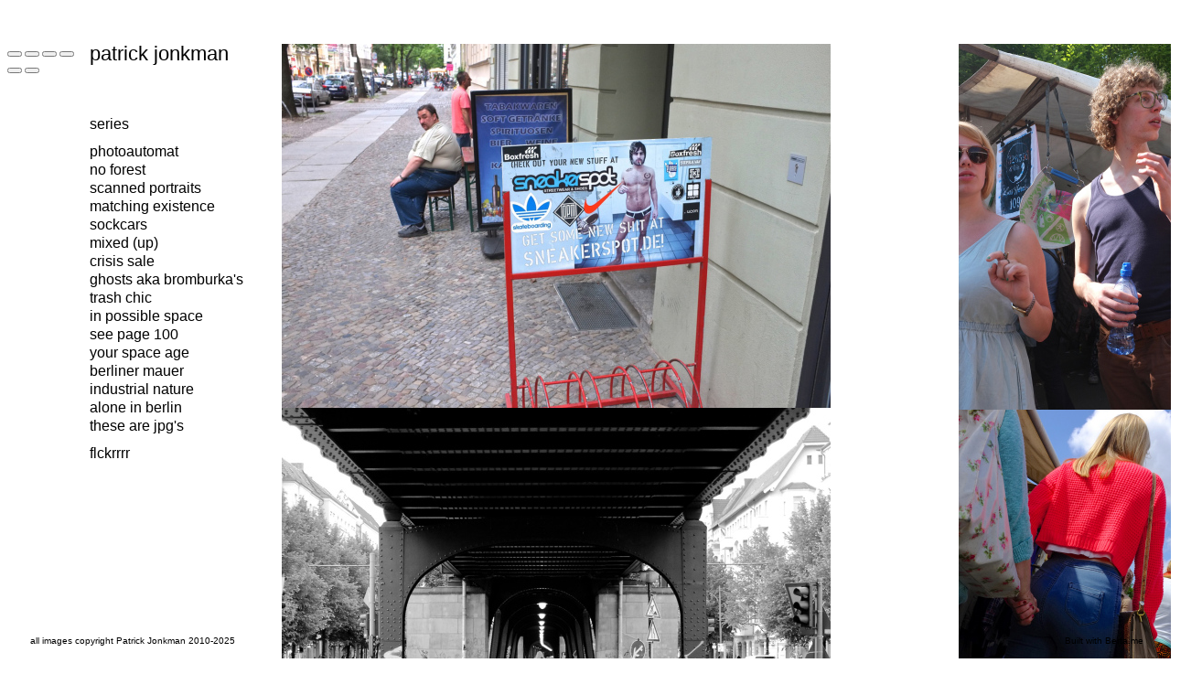

--- FILE ---
content_type: text/html; charset=UTF-8
request_url: https://www.patrickjonkman.nl/alone-in-berlin/
body_size: 5554
content:
<!DOCTYPE html>
<html id="html">
  <head>
  <meta charset="UTF-8">
      <meta name="viewport" content="width=device-width, initial-scale=1.0">
    <meta name="keywords" content="photography fotografie  patrick jonkman">
  <meta name="description" content="portfolio photography patrick jonkman">
  <meta name="author" content="patrick jonkman">
  <meta property="og:site_name" content="patrick jonkman">
  <meta property="og:title" content="patrickjonkman / alone in berlin">
  <meta property="og:description" content="portfolio photography patrick jonkman">
  <meta property="og:url" content="https://www.patrickjonkman.nl/alone-in-berlin/">
    
  <title>patrickjonkman / alone in berlin</title>
  <script type="application/ld+json">
    {
      "@context" : "https://schema.org",
      "@type" : "WebSite",
      "name" : "patrick jonkman",
      "url" : "https://www.patrickjonkman.nl"
    }
  </script>
      <link rel="icon" type="image/x-icon" href="https://www.patrickjonkman.nl/storage/media/favicon.ico">
          <link rel="stylesheet" href="/engine/css/frontend.min.css?v2.7.1">
      <link rel="stylesheet" href="/_templates/messy-0.4.2/style.css?v2.7.1">
      <link rel="stylesheet" href="/_templates/messy-0.4.2/style.css.php?1768700309&amp;v2.7.1">
        <style>
      @media (max-width: 767px) {
                    #pageEntries .xEntry {
                        padding: 0 10px 20px 10px;
                        
                    }
                }
    </style>
          
  <script>
    var bertaGlobalOptions = {"templateName":"messy-0.4.2","environment":"site","backToTopEnabled":"no","slideshowAutoRewind":"yes","sectionType":"default","gridStep":10,"galleryFullScreenBackground":"black","galleryFullScreenImageNumbers":"yes","paths":{"engineRoot":"\/engine\/","engineABSRoot":"\/engine\/","siteABSMainRoot":"\/","siteABSRoot":"\/","template":"\/_templates\/messy-0.4.2\/","site":""},"i18n":{"create new entry here":"create new entry here","create new entry":"create new entry"}};
  </script>
      <script src="/engine/js/frontend.min.js?v2.7.1"></script>
      <script src="/_templates/messy-0.4.2/mess.js?v2.7.1"></script>
      <script src="/_templates/messy-0.4.2/mooMasonry.js?v2.7.1"></script>
  </head>

  <body class="xContent-alone-in-berlin xSectionType-default bt-auto-responsive" id="body">
    
          
                    <div id="allContainer">
              <div id="contentContainer">
          
          <div id="sitesMenu">
            
          </div>
                    <div id="siteHeader">
            <h1 style="left:90px;top:40px;">
            <a href="/">patrick jonkman</a>
      </h1>

          </div>
          <div id="sectionsMenu">
            <nav class="bt-sections-menu">
	<a href="#" id="menuToggle">
		<span></span>
	</a>
	<ul>
					<li class="xSection-series mess xEditableDragXY xProperty-positionXY" style="left: 90px;top: 120px">
				<a href="/series">series</a>
							</li>
					<li class="xSection-scanned-portraits mess xEditableDragXY xProperty-positionXY" style="left: 90px;top: 190px">
				<a href="/scanned-portraits">scanned portraits</a>
							</li>
					<li class="xSection-matching-existence mess xEditableDragXY xProperty-positionXY" style="left: 90px;top: 210px">
				<a href="/matching-existence">matching existence</a>
							</li>
					<li class="xSection-sockcars mess xEditableDragXY xProperty-positionXY" style="left: 90px;top: 230px">
				<a href="/sockcars">sockcars</a>
							</li>
					<li class="xSection-mixed-up mess xEditableDragXY xProperty-positionXY" style="left: 90px;top: 250px">
				<a href="/mixed-up">mixed (up)</a>
							</li>
					<li class="xSection-crisis-sale mess xEditableDragXY xProperty-positionXY" style="left: 90px;top: 270px">
				<a href="/crisis-sale">crisis sale</a>
							</li>
					<li class="xSection-ghosts-aka-bromburka-s mess xEditableDragXY xProperty-positionXY" style="left: 90px;top: 290px">
				<a href="/ghosts-aka-bromburka-s">ghosts aka bromburka&#039;s</a>
							</li>
					<li class="xSection-trash-chic mess xEditableDragXY xProperty-positionXY" style="left: 90px;top: 310px">
				<a href="/trash-chic">trash chic</a>
							</li>
					<li class="xSection-in-possible-space mess xEditableDragXY xProperty-positionXY" style="left: 90px;top: 330px">
				<a href="/in-possible-space">in possible space</a>
							</li>
					<li class="xSection-see-page-100 mess xEditableDragXY xProperty-positionXY" style="left: 90px;top: 350px">
				<a href="/see-page-100">see page 100</a>
							</li>
					<li class="xSection-your-space-age mess xEditableDragXY xProperty-positionXY" style="left: 90px;top: 370px">
				<a href="/your-space-age">your space age</a>
							</li>
					<li class="xSection-berliner-mauer mess xEditableDragXY xProperty-positionXY" style="left: 90px;top: 390px">
				<a href="/berliner-mauer">berliner mauer</a>
							</li>
					<li class="xSection-industrial-nature mess xEditableDragXY xProperty-positionXY" style="left: 90px;top: 410px">
				<a href="/industrial-nature">industrial nature</a>
							</li>
					<li class="selected xSection-alone-in-berlin mess xEditableDragXY xProperty-positionXY" style="left: 90px;top: 430px">
				<a href="/alone-in-berlin">alone in berlin</a>
							</li>
					<li class="xSection-these-are-jpg-s mess xEditableDragXY xProperty-positionXY" style="left: 90px;top: 450px">
				<a href="/these-are-jpg-s">these are jpg&#039;s</a>
							</li>
					<li class="xSection-flckrrrr mess xEditableDragXY xProperty-positionXY" style="left: 90px;top: 480px">
				<a href="https://www.flickr.com/photos/easyskywalker/albums/72157629716675585" target="_blank">flckrrrr</a>
							</li>
					<li class="xSection-no-forest mess xEditableDragXY xProperty-positionXY" style="left: 90px;top: 170px">
				<a href="/no-forest">no forest</a>
							</li>
					<li class="xSection-photoautomat mess xEditableDragXY xProperty-positionXY" style="left: 90px;top: 150px">
				<a href="/photoautomat">photoautomat</a>
							</li>
			</ul>

	</nav>

          </div>
                      <div id="pageEntries" class="xEntriesList clearfix xSection-alone-in-berlin xNoEntryOrdering">
              <div id="entry-1" class="entry xEntry clearfix xEntryId-1 xSection-alone-in-berlin xShopMessyEntry mess xEditableDragXY xProperty-positionXY" style="left: 300px;top: 40px">
    <div class="xGalleryContainer xGalleryHasImages xGalleryType-slideshow xSlideNumbersVisible-no" data-fullscreen="1" data-autoplay="5" data-loop="1">
      <div class="xGallery" style="width: 600px" >
      <div class="swiper-container">
        <div class="swiper-wrapper">
                      <div class="swiper-slide">
                              <div class="xGalleryItem xGalleryItemType-image xImgIndex-1" style="width: 600px; height: 398px">
                  <img src="/storage/media/alone-in-berlin1/_600x398_cd93fc_b27a78630075c6ee5b710c8195056302.jpg" width="600" height="398" srcset="/storage/media/alone-in-berlin1/_600x398_cd93fc_b27a78630075c6ee5b710c8195056302.jpg 1x, /storage/media/alone-in-berlin1/_1199x796_cd93fc_b27a78630075c6ee5b710c8195056302.jpg 2x" alt="">
                  <div class="xGalleryImageCaption"></div>
                </div>
                          </div>
                      <div class="swiper-slide">
                              <div class="xGalleryItem xGalleryItemType-image xImgIndex-1" style="width: 600px; height: 398px">
                  <img src="/storage/media/alone-in-berlin1/_600x398_cd93fc_1c8c15b63d5e9fa2b34400da6f215fbc.jpg" width="600" height="398" srcset="/storage/media/alone-in-berlin1/_600x398_cd93fc_1c8c15b63d5e9fa2b34400da6f215fbc.jpg 1x, /storage/media/alone-in-berlin1/_1199x796_cd93fc_1c8c15b63d5e9fa2b34400da6f215fbc.jpg 2x" alt="">
                  <div class="xGalleryImageCaption"></div>
                </div>
                          </div>
                      <div class="swiper-slide">
                              <div class="xGalleryItem xGalleryItemType-image xImgIndex-1" style="width: 600px; height: 398px">
                  <img src="/storage/media/alone-in-berlin1/_600x398_cd93fc_3fa3749c9c647fd294812045a8ae4a89.jpg" width="600" height="398" srcset="/storage/media/alone-in-berlin1/_600x398_cd93fc_3fa3749c9c647fd294812045a8ae4a89.jpg 1x, /storage/media/alone-in-berlin1/_1199x796_cd93fc_3fa3749c9c647fd294812045a8ae4a89.jpg 2x" alt="">
                  <div class="xGalleryImageCaption"></div>
                </div>
                          </div>
                      <div class="swiper-slide">
                              <div class="xGalleryItem xGalleryItemType-image xImgIndex-1" style="width: 600px; height: 398px">
                  <img src="/storage/media/alone-in-berlin1/_600x398_cd93fc_8d04cdaf38f082b47642a1313879efef.jpg" width="600" height="398" srcset="/storage/media/alone-in-berlin1/_600x398_cd93fc_8d04cdaf38f082b47642a1313879efef.jpg 1x, /storage/media/alone-in-berlin1/_1199x796_cd93fc_8d04cdaf38f082b47642a1313879efef.jpg 2x" alt="">
                  <div class="xGalleryImageCaption"></div>
                </div>
                          </div>
                      <div class="swiper-slide">
                              <div class="xGalleryItem xGalleryItemType-image xImgIndex-1" style="width: 600px; height: 398px">
                  <img src="/storage/media/alone-in-berlin1/_600x398_cd93fc_9c615a19c3695da97c30afb949d19f5f.jpg" width="600" height="398" srcset="/storage/media/alone-in-berlin1/_600x398_cd93fc_9c615a19c3695da97c30afb949d19f5f.jpg 1x, /storage/media/alone-in-berlin1/_1199x796_cd93fc_9c615a19c3695da97c30afb949d19f5f.jpg 2x" alt="">
                  <div class="xGalleryImageCaption"></div>
                </div>
                          </div>
                      <div class="swiper-slide">
                              <div class="xGalleryItem xGalleryItemType-image xImgIndex-1" style="width: 600px; height: 398px">
                  <img src="/storage/media/alone-in-berlin1/_600x398_cd93fc_56a6a35696ef574592a155169a899463.jpg" width="600" height="398" srcset="/storage/media/alone-in-berlin1/_600x398_cd93fc_56a6a35696ef574592a155169a899463.jpg 1x, /storage/media/alone-in-berlin1/_1199x796_cd93fc_56a6a35696ef574592a155169a899463.jpg 2x" alt="">
                  <div class="xGalleryImageCaption"></div>
                </div>
                          </div>
                      <div class="swiper-slide">
                              <div class="xGalleryItem xGalleryItemType-image xImgIndex-1" style="width: 600px; height: 398px">
                  <img src="/storage/media/alone-in-berlin1/_600x398_cd93fc_495a4659b065a467740349d2b1234c7e.jpg" width="600" height="398" srcset="/storage/media/alone-in-berlin1/_600x398_cd93fc_495a4659b065a467740349d2b1234c7e.jpg 1x, /storage/media/alone-in-berlin1/_1199x796_cd93fc_495a4659b065a467740349d2b1234c7e.jpg 2x" alt="">
                  <div class="xGalleryImageCaption"></div>
                </div>
                          </div>
                      <div class="swiper-slide">
                              <div class="xGalleryItem xGalleryItemType-image xImgIndex-1" style="width: 600px; height: 398px">
                  <img src="/storage/media/alone-in-berlin1/_600x398_cd93fc_0794cc905ba0196b2eba80961ad7623d.jpg" width="600" height="398" srcset="/storage/media/alone-in-berlin1/_600x398_cd93fc_0794cc905ba0196b2eba80961ad7623d.jpg 1x, /storage/media/alone-in-berlin1/_1199x796_cd93fc_0794cc905ba0196b2eba80961ad7623d.jpg 2x" alt="">
                  <div class="xGalleryImageCaption"></div>
                </div>
                          </div>
                      <div class="swiper-slide">
                              <div class="xGalleryItem xGalleryItemType-image xImgIndex-1" style="width: 600px; height: 398px">
                  <img src="/storage/media/alone-in-berlin1/_600x398_cd93fc_03256e76de7dcbeb4eeea1bfb3583633.jpg" width="600" height="398" srcset="/storage/media/alone-in-berlin1/_600x398_cd93fc_03256e76de7dcbeb4eeea1bfb3583633.jpg 1x, /storage/media/alone-in-berlin1/_1199x796_cd93fc_03256e76de7dcbeb4eeea1bfb3583633.jpg 2x" alt="">
                  <div class="xGalleryImageCaption"></div>
                </div>
                          </div>
                      <div class="swiper-slide">
                              <div class="xGalleryItem xGalleryItemType-image xImgIndex-1" style="width: 600px; height: 398px">
                  <img src="/storage/media/alone-in-berlin1/_600x398_cd93fc_4488aa21e2ab69e5a0296a64aef41306.jpg" width="600" height="398" srcset="/storage/media/alone-in-berlin1/_600x398_cd93fc_4488aa21e2ab69e5a0296a64aef41306.jpg 1x, /storage/media/alone-in-berlin1/_1199x796_cd93fc_4488aa21e2ab69e5a0296a64aef41306.jpg 2x" alt="">
                  <div class="xGalleryImageCaption"></div>
                </div>
                          </div>
                      <div class="swiper-slide">
                              <div class="xGalleryItem xGalleryItemType-image xImgIndex-1" style="width: 600px; height: 398px">
                  <img src="/storage/media/alone-in-berlin1/_600x398_cd93fc_293858ad4a4309ecd3b4def5b9186aab.jpg" width="600" height="398" srcset="/storage/media/alone-in-berlin1/_600x398_cd93fc_293858ad4a4309ecd3b4def5b9186aab.jpg 1x, /storage/media/alone-in-berlin1/_1199x796_cd93fc_293858ad4a4309ecd3b4def5b9186aab.jpg 2x" alt="">
                  <div class="xGalleryImageCaption"></div>
                </div>
                          </div>
                      <div class="swiper-slide">
                              <div class="xGalleryItem xGalleryItemType-image xImgIndex-1" style="width: 600px; height: 398px">
                  <img src="/storage/media/alone-in-berlin1/_600x398_cd93fc_ae3906fe4ecc2cb0d270f73a9d372d2d.jpg" width="600" height="398" srcset="/storage/media/alone-in-berlin1/_600x398_cd93fc_ae3906fe4ecc2cb0d270f73a9d372d2d.jpg 1x, /storage/media/alone-in-berlin1/_1199x796_cd93fc_ae3906fe4ecc2cb0d270f73a9d372d2d.jpg 2x" alt="">
                  <div class="xGalleryImageCaption"></div>
                </div>
                          </div>
                      <div class="swiper-slide">
                              <div class="xGalleryItem xGalleryItemType-image xImgIndex-1" style="width: 600px; height: 398px">
                  <img src="/storage/media/alone-in-berlin1/_600x398_cd93fc_b69ec62f41d7e3ebb2fc04f12b2f72cc.jpg" width="600" height="398" srcset="/storage/media/alone-in-berlin1/_600x398_cd93fc_b69ec62f41d7e3ebb2fc04f12b2f72cc.jpg 1x, /storage/media/alone-in-berlin1/_1199x796_cd93fc_b69ec62f41d7e3ebb2fc04f12b2f72cc.jpg 2x" alt="">
                  <div class="xGalleryImageCaption"></div>
                </div>
                          </div>
                      <div class="swiper-slide">
                              <div class="xGalleryItem xGalleryItemType-image xImgIndex-1" style="width: 600px; height: 398px">
                  <img src="/storage/media/alone-in-berlin1/_600x398_cd93fc_baa4f503b5bf53a950c519e39b0394c6.jpg" width="600" height="398" srcset="/storage/media/alone-in-berlin1/_600x398_cd93fc_baa4f503b5bf53a950c519e39b0394c6.jpg 1x, /storage/media/alone-in-berlin1/_1199x796_cd93fc_baa4f503b5bf53a950c519e39b0394c6.jpg 2x" alt="">
                  <div class="xGalleryImageCaption"></div>
                </div>
                          </div>
                      <div class="swiper-slide">
                              <div class="xGalleryItem xGalleryItemType-image xImgIndex-1" style="width: 600px; height: 398px">
                  <img src="/storage/media/alone-in-berlin1/_600x398_cd93fc_c79c96b6e4e065f67f3b8a34929393b8.jpg" width="600" height="398" srcset="/storage/media/alone-in-berlin1/_600x398_cd93fc_c79c96b6e4e065f67f3b8a34929393b8.jpg 1x, /storage/media/alone-in-berlin1/_1199x796_cd93fc_c79c96b6e4e065f67f3b8a34929393b8.jpg 2x" alt="">
                  <div class="xGalleryImageCaption"></div>
                </div>
                          </div>
                      <div class="swiper-slide">
                              <div class="xGalleryItem xGalleryItemType-image xImgIndex-1" style="width: 600px; height: 398px">
                  <img src="/storage/media/alone-in-berlin1/_600x398_cd93fc_d84586e943439449b49d0c2e7b1c9fbb.jpg" width="600" height="398" srcset="/storage/media/alone-in-berlin1/_600x398_cd93fc_d84586e943439449b49d0c2e7b1c9fbb.jpg 1x, /storage/media/alone-in-berlin1/_1199x796_cd93fc_d84586e943439449b49d0c2e7b1c9fbb.jpg 2x" alt="">
                  <div class="xGalleryImageCaption"></div>
                </div>
                          </div>
                      <div class="swiper-slide">
                              <div class="xGalleryItem xGalleryItemType-image xImgIndex-1" style="width: 600px; height: 398px">
                  <img src="/storage/media/alone-in-berlin1/_600x398_cd93fc_d31e528171cc7da79cfbd535a742691d.jpg" width="600" height="398" srcset="/storage/media/alone-in-berlin1/_600x398_cd93fc_d31e528171cc7da79cfbd535a742691d.jpg 1x, /storage/media/alone-in-berlin1/_1199x796_cd93fc_d31e528171cc7da79cfbd535a742691d.jpg 2x" alt="">
                  <div class="xGalleryImageCaption"></div>
                </div>
                          </div>
                      <div class="swiper-slide">
                              <div class="xGalleryItem xGalleryItemType-image xImgIndex-1" style="width: 600px; height: 398px">
                  <img src="/storage/media/alone-in-berlin1/_600x398_cd93fc_d57efb67450fafbbef5b7e1c30037d5e.jpg" width="600" height="398" srcset="/storage/media/alone-in-berlin1/_600x398_cd93fc_d57efb67450fafbbef5b7e1c30037d5e.jpg 1x, /storage/media/alone-in-berlin1/_1199x796_cd93fc_d57efb67450fafbbef5b7e1c30037d5e.jpg 2x" alt="">
                  <div class="xGalleryImageCaption"></div>
                </div>
                          </div>
                      <div class="swiper-slide">
                              <div class="xGalleryItem xGalleryItemType-image xImgIndex-1" style="width: 600px; height: 398px">
                  <img src="/storage/media/alone-in-berlin1/_600x398_cd93fc_dbaa875011c4e9f2a9df9624d44f1c2e.jpg" width="600" height="398" srcset="/storage/media/alone-in-berlin1/_600x398_cd93fc_dbaa875011c4e9f2a9df9624d44f1c2e.jpg 1x, /storage/media/alone-in-berlin1/_1199x796_cd93fc_dbaa875011c4e9f2a9df9624d44f1c2e.jpg 2x" alt="">
                  <div class="xGalleryImageCaption"></div>
                </div>
                          </div>
                      <div class="swiper-slide">
                              <div class="xGalleryItem xGalleryItemType-image xImgIndex-1" style="width: 600px; height: 398px">
                  <img src="/storage/media/alone-in-berlin1/_600x398_cd93fc_e6a9a6e0a2990bb190aa8a3408531249.jpg" width="600" height="398" srcset="/storage/media/alone-in-berlin1/_600x398_cd93fc_e6a9a6e0a2990bb190aa8a3408531249.jpg 1x, /storage/media/alone-in-berlin1/_1199x796_cd93fc_e6a9a6e0a2990bb190aa8a3408531249.jpg 2x" alt="">
                  <div class="xGalleryImageCaption"></div>
                </div>
                          </div>
                      <div class="swiper-slide">
                              <div class="xGalleryItem xGalleryItemType-image xImgIndex-1" style="width: 600px; height: 398px">
                  <img src="/storage/media/alone-in-berlin1/_600x398_cd93fc_e19f950ddb61bce8591ebcbb590ff2df.jpg" width="600" height="398" srcset="/storage/media/alone-in-berlin1/_600x398_cd93fc_e19f950ddb61bce8591ebcbb590ff2df.jpg 1x, /storage/media/alone-in-berlin1/_1199x796_cd93fc_e19f950ddb61bce8591ebcbb590ff2df.jpg 2x" alt="">
                  <div class="xGalleryImageCaption"></div>
                </div>
                          </div>
                      <div class="swiper-slide">
                              <div class="xGalleryItem xGalleryItemType-image xImgIndex-1" style="width: 600px; height: 398px">
                  <img src="/storage/media/alone-in-berlin1/_600x398_cd93fc_e4794f58c65d3eb2cac5c7b42401b50c.jpg" width="600" height="398" srcset="/storage/media/alone-in-berlin1/_600x398_cd93fc_e4794f58c65d3eb2cac5c7b42401b50c.jpg 1x, /storage/media/alone-in-berlin1/_1199x796_cd93fc_e4794f58c65d3eb2cac5c7b42401b50c.jpg 2x" alt="">
                  <div class="xGalleryImageCaption"></div>
                </div>
                          </div>
                      <div class="swiper-slide">
                              <div class="xGalleryItem xGalleryItemType-image xImgIndex-1" style="width: 600px; height: 398px">
                  <img src="/storage/media/alone-in-berlin1/_600x398_cd93fc_13ffe67c4f30416e8c46f093264b7d67.jpg" width="600" height="398" srcset="/storage/media/alone-in-berlin1/_600x398_cd93fc_13ffe67c4f30416e8c46f093264b7d67.jpg 1x, /storage/media/alone-in-berlin1/_1199x796_cd93fc_13ffe67c4f30416e8c46f093264b7d67.jpg 2x" alt="">
                  <div class="xGalleryImageCaption"></div>
                </div>
                          </div>
                  </div>

                  <div class="swiper-button-prev"></div>
          <div class="swiper-button-next"></div>
              </div>

          </div>

    <ul class="xGalleryNav">
              <li>
          <a href="/storage/media/alone-in-berlin1/_600x398_cd93fc_b27a78630075c6ee5b710c8195056302.jpg" target="_blank" class="xType-image xVideoHref- xAutoPlay-0 xOrigHref-/storage/media/alone-in-berlin1/cd93fc_b27a78630075c6ee5b710c8195056302.jpg xW-600 xH-398 xImgIndex-1" data-original-src="/storage/media/alone-in-berlin1/cd93fc_b27a78630075c6ee5b710c8195056302.jpg" data-original-width="1280" data-original-height="850" data-mobile-src="/storage/media/alone-in-berlin1/_600x398_cd93fc_b27a78630075c6ee5b710c8195056302.jpg" data-mobile-width="600" data-mobile-height="398" data-srcset="/storage/media/alone-in-berlin1/_600x398_cd93fc_b27a78630075c6ee5b710c8195056302.jpg 1x, /storage/media/alone-in-berlin1/_1199x796_cd93fc_b27a78630075c6ee5b710c8195056302.jpg 2x">
            <span>1</span>
          </a>
          <div class="xGalleryImageCaption"></div>
        </li>
              <li>
          <a href="/storage/media/alone-in-berlin1/_600x398_cd93fc_1c8c15b63d5e9fa2b34400da6f215fbc.jpg" target="_blank" class="xType-image xVideoHref- xAutoPlay-0 xOrigHref-/storage/media/alone-in-berlin1/cd93fc_1c8c15b63d5e9fa2b34400da6f215fbc.jpg xW-600 xH-398 xImgIndex-2" data-original-src="/storage/media/alone-in-berlin1/cd93fc_1c8c15b63d5e9fa2b34400da6f215fbc.jpg" data-original-width="1280" data-original-height="850" data-mobile-src="/storage/media/alone-in-berlin1/_600x398_cd93fc_1c8c15b63d5e9fa2b34400da6f215fbc.jpg" data-mobile-width="600" data-mobile-height="398" data-srcset="/storage/media/alone-in-berlin1/_600x398_cd93fc_1c8c15b63d5e9fa2b34400da6f215fbc.jpg 1x, /storage/media/alone-in-berlin1/_1199x796_cd93fc_1c8c15b63d5e9fa2b34400da6f215fbc.jpg 2x">
            <span>2</span>
          </a>
          <div class="xGalleryImageCaption"></div>
        </li>
              <li>
          <a href="/storage/media/alone-in-berlin1/_600x398_cd93fc_3fa3749c9c647fd294812045a8ae4a89.jpg" target="_blank" class="xType-image xVideoHref- xAutoPlay-0 xOrigHref-/storage/media/alone-in-berlin1/cd93fc_3fa3749c9c647fd294812045a8ae4a89.jpg xW-600 xH-398 xImgIndex-3" data-original-src="/storage/media/alone-in-berlin1/cd93fc_3fa3749c9c647fd294812045a8ae4a89.jpg" data-original-width="1280" data-original-height="850" data-mobile-src="/storage/media/alone-in-berlin1/_600x398_cd93fc_3fa3749c9c647fd294812045a8ae4a89.jpg" data-mobile-width="600" data-mobile-height="398" data-srcset="/storage/media/alone-in-berlin1/_600x398_cd93fc_3fa3749c9c647fd294812045a8ae4a89.jpg 1x, /storage/media/alone-in-berlin1/_1199x796_cd93fc_3fa3749c9c647fd294812045a8ae4a89.jpg 2x">
            <span>3</span>
          </a>
          <div class="xGalleryImageCaption"></div>
        </li>
              <li>
          <a href="/storage/media/alone-in-berlin1/_600x398_cd93fc_8d04cdaf38f082b47642a1313879efef.jpg" target="_blank" class="xType-image xVideoHref- xAutoPlay-0 xOrigHref-/storage/media/alone-in-berlin1/cd93fc_8d04cdaf38f082b47642a1313879efef.jpg xW-600 xH-398 xImgIndex-4" data-original-src="/storage/media/alone-in-berlin1/cd93fc_8d04cdaf38f082b47642a1313879efef.jpg" data-original-width="1280" data-original-height="850" data-mobile-src="/storage/media/alone-in-berlin1/_600x398_cd93fc_8d04cdaf38f082b47642a1313879efef.jpg" data-mobile-width="600" data-mobile-height="398" data-srcset="/storage/media/alone-in-berlin1/_600x398_cd93fc_8d04cdaf38f082b47642a1313879efef.jpg 1x, /storage/media/alone-in-berlin1/_1199x796_cd93fc_8d04cdaf38f082b47642a1313879efef.jpg 2x">
            <span>4</span>
          </a>
          <div class="xGalleryImageCaption"></div>
        </li>
              <li>
          <a href="/storage/media/alone-in-berlin1/_600x398_cd93fc_9c615a19c3695da97c30afb949d19f5f.jpg" target="_blank" class="xType-image xVideoHref- xAutoPlay-0 xOrigHref-/storage/media/alone-in-berlin1/cd93fc_9c615a19c3695da97c30afb949d19f5f.jpg xW-600 xH-398 xImgIndex-5" data-original-src="/storage/media/alone-in-berlin1/cd93fc_9c615a19c3695da97c30afb949d19f5f.jpg" data-original-width="1280" data-original-height="850" data-mobile-src="/storage/media/alone-in-berlin1/_600x398_cd93fc_9c615a19c3695da97c30afb949d19f5f.jpg" data-mobile-width="600" data-mobile-height="398" data-srcset="/storage/media/alone-in-berlin1/_600x398_cd93fc_9c615a19c3695da97c30afb949d19f5f.jpg 1x, /storage/media/alone-in-berlin1/_1199x796_cd93fc_9c615a19c3695da97c30afb949d19f5f.jpg 2x">
            <span>5</span>
          </a>
          <div class="xGalleryImageCaption"></div>
        </li>
              <li>
          <a href="/storage/media/alone-in-berlin1/_600x398_cd93fc_56a6a35696ef574592a155169a899463.jpg" target="_blank" class="xType-image xVideoHref- xAutoPlay-0 xOrigHref-/storage/media/alone-in-berlin1/cd93fc_56a6a35696ef574592a155169a899463.jpg xW-600 xH-398 xImgIndex-6" data-original-src="/storage/media/alone-in-berlin1/cd93fc_56a6a35696ef574592a155169a899463.jpg" data-original-width="1280" data-original-height="850" data-mobile-src="/storage/media/alone-in-berlin1/_600x398_cd93fc_56a6a35696ef574592a155169a899463.jpg" data-mobile-width="600" data-mobile-height="398" data-srcset="/storage/media/alone-in-berlin1/_600x398_cd93fc_56a6a35696ef574592a155169a899463.jpg 1x, /storage/media/alone-in-berlin1/_1199x796_cd93fc_56a6a35696ef574592a155169a899463.jpg 2x">
            <span>6</span>
          </a>
          <div class="xGalleryImageCaption"></div>
        </li>
              <li>
          <a href="/storage/media/alone-in-berlin1/_600x398_cd93fc_495a4659b065a467740349d2b1234c7e.jpg" target="_blank" class="xType-image xVideoHref- xAutoPlay-0 xOrigHref-/storage/media/alone-in-berlin1/cd93fc_495a4659b065a467740349d2b1234c7e.jpg xW-600 xH-398 xImgIndex-7" data-original-src="/storage/media/alone-in-berlin1/cd93fc_495a4659b065a467740349d2b1234c7e.jpg" data-original-width="1280" data-original-height="850" data-mobile-src="/storage/media/alone-in-berlin1/_600x398_cd93fc_495a4659b065a467740349d2b1234c7e.jpg" data-mobile-width="600" data-mobile-height="398" data-srcset="/storage/media/alone-in-berlin1/_600x398_cd93fc_495a4659b065a467740349d2b1234c7e.jpg 1x, /storage/media/alone-in-berlin1/_1199x796_cd93fc_495a4659b065a467740349d2b1234c7e.jpg 2x">
            <span>7</span>
          </a>
          <div class="xGalleryImageCaption"></div>
        </li>
              <li>
          <a href="/storage/media/alone-in-berlin1/_600x398_cd93fc_0794cc905ba0196b2eba80961ad7623d.jpg" target="_blank" class="xType-image xVideoHref- xAutoPlay-0 xOrigHref-/storage/media/alone-in-berlin1/cd93fc_0794cc905ba0196b2eba80961ad7623d.jpg xW-600 xH-398 xImgIndex-8" data-original-src="/storage/media/alone-in-berlin1/cd93fc_0794cc905ba0196b2eba80961ad7623d.jpg" data-original-width="1280" data-original-height="850" data-mobile-src="/storage/media/alone-in-berlin1/_600x398_cd93fc_0794cc905ba0196b2eba80961ad7623d.jpg" data-mobile-width="600" data-mobile-height="398" data-srcset="/storage/media/alone-in-berlin1/_600x398_cd93fc_0794cc905ba0196b2eba80961ad7623d.jpg 1x, /storage/media/alone-in-berlin1/_1199x796_cd93fc_0794cc905ba0196b2eba80961ad7623d.jpg 2x">
            <span>8</span>
          </a>
          <div class="xGalleryImageCaption"></div>
        </li>
              <li>
          <a href="/storage/media/alone-in-berlin1/_600x398_cd93fc_03256e76de7dcbeb4eeea1bfb3583633.jpg" target="_blank" class="xType-image xVideoHref- xAutoPlay-0 xOrigHref-/storage/media/alone-in-berlin1/cd93fc_03256e76de7dcbeb4eeea1bfb3583633.jpg xW-600 xH-398 xImgIndex-9" data-original-src="/storage/media/alone-in-berlin1/cd93fc_03256e76de7dcbeb4eeea1bfb3583633.jpg" data-original-width="1280" data-original-height="850" data-mobile-src="/storage/media/alone-in-berlin1/_600x398_cd93fc_03256e76de7dcbeb4eeea1bfb3583633.jpg" data-mobile-width="600" data-mobile-height="398" data-srcset="/storage/media/alone-in-berlin1/_600x398_cd93fc_03256e76de7dcbeb4eeea1bfb3583633.jpg 1x, /storage/media/alone-in-berlin1/_1199x796_cd93fc_03256e76de7dcbeb4eeea1bfb3583633.jpg 2x">
            <span>9</span>
          </a>
          <div class="xGalleryImageCaption"></div>
        </li>
              <li>
          <a href="/storage/media/alone-in-berlin1/_600x398_cd93fc_4488aa21e2ab69e5a0296a64aef41306.jpg" target="_blank" class="xType-image xVideoHref- xAutoPlay-0 xOrigHref-/storage/media/alone-in-berlin1/cd93fc_4488aa21e2ab69e5a0296a64aef41306.jpg xW-600 xH-398 xImgIndex-10" data-original-src="/storage/media/alone-in-berlin1/cd93fc_4488aa21e2ab69e5a0296a64aef41306.jpg" data-original-width="1280" data-original-height="850" data-mobile-src="/storage/media/alone-in-berlin1/_600x398_cd93fc_4488aa21e2ab69e5a0296a64aef41306.jpg" data-mobile-width="600" data-mobile-height="398" data-srcset="/storage/media/alone-in-berlin1/_600x398_cd93fc_4488aa21e2ab69e5a0296a64aef41306.jpg 1x, /storage/media/alone-in-berlin1/_1199x796_cd93fc_4488aa21e2ab69e5a0296a64aef41306.jpg 2x">
            <span>10</span>
          </a>
          <div class="xGalleryImageCaption"></div>
        </li>
              <li>
          <a href="/storage/media/alone-in-berlin1/_600x398_cd93fc_293858ad4a4309ecd3b4def5b9186aab.jpg" target="_blank" class="xType-image xVideoHref- xAutoPlay-0 xOrigHref-/storage/media/alone-in-berlin1/cd93fc_293858ad4a4309ecd3b4def5b9186aab.jpg xW-600 xH-398 xImgIndex-11" data-original-src="/storage/media/alone-in-berlin1/cd93fc_293858ad4a4309ecd3b4def5b9186aab.jpg" data-original-width="1280" data-original-height="850" data-mobile-src="/storage/media/alone-in-berlin1/_600x398_cd93fc_293858ad4a4309ecd3b4def5b9186aab.jpg" data-mobile-width="600" data-mobile-height="398" data-srcset="/storage/media/alone-in-berlin1/_600x398_cd93fc_293858ad4a4309ecd3b4def5b9186aab.jpg 1x, /storage/media/alone-in-berlin1/_1199x796_cd93fc_293858ad4a4309ecd3b4def5b9186aab.jpg 2x">
            <span>11</span>
          </a>
          <div class="xGalleryImageCaption"></div>
        </li>
              <li>
          <a href="/storage/media/alone-in-berlin1/_600x398_cd93fc_ae3906fe4ecc2cb0d270f73a9d372d2d.jpg" target="_blank" class="xType-image xVideoHref- xAutoPlay-0 xOrigHref-/storage/media/alone-in-berlin1/cd93fc_ae3906fe4ecc2cb0d270f73a9d372d2d.jpg xW-600 xH-398 xImgIndex-12" data-original-src="/storage/media/alone-in-berlin1/cd93fc_ae3906fe4ecc2cb0d270f73a9d372d2d.jpg" data-original-width="1280" data-original-height="850" data-mobile-src="/storage/media/alone-in-berlin1/_600x398_cd93fc_ae3906fe4ecc2cb0d270f73a9d372d2d.jpg" data-mobile-width="600" data-mobile-height="398" data-srcset="/storage/media/alone-in-berlin1/_600x398_cd93fc_ae3906fe4ecc2cb0d270f73a9d372d2d.jpg 1x, /storage/media/alone-in-berlin1/_1199x796_cd93fc_ae3906fe4ecc2cb0d270f73a9d372d2d.jpg 2x">
            <span>12</span>
          </a>
          <div class="xGalleryImageCaption"></div>
        </li>
              <li>
          <a href="/storage/media/alone-in-berlin1/_600x398_cd93fc_b69ec62f41d7e3ebb2fc04f12b2f72cc.jpg" target="_blank" class="xType-image xVideoHref- xAutoPlay-0 xOrigHref-/storage/media/alone-in-berlin1/cd93fc_b69ec62f41d7e3ebb2fc04f12b2f72cc.jpg xW-600 xH-398 xImgIndex-13" data-original-src="/storage/media/alone-in-berlin1/cd93fc_b69ec62f41d7e3ebb2fc04f12b2f72cc.jpg" data-original-width="1280" data-original-height="850" data-mobile-src="/storage/media/alone-in-berlin1/_600x398_cd93fc_b69ec62f41d7e3ebb2fc04f12b2f72cc.jpg" data-mobile-width="600" data-mobile-height="398" data-srcset="/storage/media/alone-in-berlin1/_600x398_cd93fc_b69ec62f41d7e3ebb2fc04f12b2f72cc.jpg 1x, /storage/media/alone-in-berlin1/_1199x796_cd93fc_b69ec62f41d7e3ebb2fc04f12b2f72cc.jpg 2x">
            <span>13</span>
          </a>
          <div class="xGalleryImageCaption"></div>
        </li>
              <li>
          <a href="/storage/media/alone-in-berlin1/_600x398_cd93fc_baa4f503b5bf53a950c519e39b0394c6.jpg" target="_blank" class="xType-image xVideoHref- xAutoPlay-0 xOrigHref-/storage/media/alone-in-berlin1/cd93fc_baa4f503b5bf53a950c519e39b0394c6.jpg xW-600 xH-398 xImgIndex-14" data-original-src="/storage/media/alone-in-berlin1/cd93fc_baa4f503b5bf53a950c519e39b0394c6.jpg" data-original-width="1280" data-original-height="850" data-mobile-src="/storage/media/alone-in-berlin1/_600x398_cd93fc_baa4f503b5bf53a950c519e39b0394c6.jpg" data-mobile-width="600" data-mobile-height="398" data-srcset="/storage/media/alone-in-berlin1/_600x398_cd93fc_baa4f503b5bf53a950c519e39b0394c6.jpg 1x, /storage/media/alone-in-berlin1/_1199x796_cd93fc_baa4f503b5bf53a950c519e39b0394c6.jpg 2x">
            <span>14</span>
          </a>
          <div class="xGalleryImageCaption"></div>
        </li>
              <li>
          <a href="/storage/media/alone-in-berlin1/_600x398_cd93fc_c79c96b6e4e065f67f3b8a34929393b8.jpg" target="_blank" class="xType-image xVideoHref- xAutoPlay-0 xOrigHref-/storage/media/alone-in-berlin1/cd93fc_c79c96b6e4e065f67f3b8a34929393b8.jpg xW-600 xH-398 xImgIndex-15" data-original-src="/storage/media/alone-in-berlin1/cd93fc_c79c96b6e4e065f67f3b8a34929393b8.jpg" data-original-width="1280" data-original-height="850" data-mobile-src="/storage/media/alone-in-berlin1/_600x398_cd93fc_c79c96b6e4e065f67f3b8a34929393b8.jpg" data-mobile-width="600" data-mobile-height="398" data-srcset="/storage/media/alone-in-berlin1/_600x398_cd93fc_c79c96b6e4e065f67f3b8a34929393b8.jpg 1x, /storage/media/alone-in-berlin1/_1199x796_cd93fc_c79c96b6e4e065f67f3b8a34929393b8.jpg 2x">
            <span>15</span>
          </a>
          <div class="xGalleryImageCaption"></div>
        </li>
              <li>
          <a href="/storage/media/alone-in-berlin1/_600x398_cd93fc_d84586e943439449b49d0c2e7b1c9fbb.jpg" target="_blank" class="xType-image xVideoHref- xAutoPlay-0 xOrigHref-/storage/media/alone-in-berlin1/cd93fc_d84586e943439449b49d0c2e7b1c9fbb.jpg xW-600 xH-398 xImgIndex-16" data-original-src="/storage/media/alone-in-berlin1/cd93fc_d84586e943439449b49d0c2e7b1c9fbb.jpg" data-original-width="1280" data-original-height="850" data-mobile-src="/storage/media/alone-in-berlin1/_600x398_cd93fc_d84586e943439449b49d0c2e7b1c9fbb.jpg" data-mobile-width="600" data-mobile-height="398" data-srcset="/storage/media/alone-in-berlin1/_600x398_cd93fc_d84586e943439449b49d0c2e7b1c9fbb.jpg 1x, /storage/media/alone-in-berlin1/_1199x796_cd93fc_d84586e943439449b49d0c2e7b1c9fbb.jpg 2x">
            <span>16</span>
          </a>
          <div class="xGalleryImageCaption"></div>
        </li>
              <li>
          <a href="/storage/media/alone-in-berlin1/_600x398_cd93fc_d31e528171cc7da79cfbd535a742691d.jpg" target="_blank" class="xType-image xVideoHref- xAutoPlay-0 xOrigHref-/storage/media/alone-in-berlin1/cd93fc_d31e528171cc7da79cfbd535a742691d.jpg xW-600 xH-398 xImgIndex-17" data-original-src="/storage/media/alone-in-berlin1/cd93fc_d31e528171cc7da79cfbd535a742691d.jpg" data-original-width="1280" data-original-height="850" data-mobile-src="/storage/media/alone-in-berlin1/_600x398_cd93fc_d31e528171cc7da79cfbd535a742691d.jpg" data-mobile-width="600" data-mobile-height="398" data-srcset="/storage/media/alone-in-berlin1/_600x398_cd93fc_d31e528171cc7da79cfbd535a742691d.jpg 1x, /storage/media/alone-in-berlin1/_1199x796_cd93fc_d31e528171cc7da79cfbd535a742691d.jpg 2x">
            <span>17</span>
          </a>
          <div class="xGalleryImageCaption"></div>
        </li>
              <li>
          <a href="/storage/media/alone-in-berlin1/_600x398_cd93fc_d57efb67450fafbbef5b7e1c30037d5e.jpg" target="_blank" class="xType-image xVideoHref- xAutoPlay-0 xOrigHref-/storage/media/alone-in-berlin1/cd93fc_d57efb67450fafbbef5b7e1c30037d5e.jpg xW-600 xH-398 xImgIndex-18" data-original-src="/storage/media/alone-in-berlin1/cd93fc_d57efb67450fafbbef5b7e1c30037d5e.jpg" data-original-width="1280" data-original-height="850" data-mobile-src="/storage/media/alone-in-berlin1/_600x398_cd93fc_d57efb67450fafbbef5b7e1c30037d5e.jpg" data-mobile-width="600" data-mobile-height="398" data-srcset="/storage/media/alone-in-berlin1/_600x398_cd93fc_d57efb67450fafbbef5b7e1c30037d5e.jpg 1x, /storage/media/alone-in-berlin1/_1199x796_cd93fc_d57efb67450fafbbef5b7e1c30037d5e.jpg 2x">
            <span>18</span>
          </a>
          <div class="xGalleryImageCaption"></div>
        </li>
              <li>
          <a href="/storage/media/alone-in-berlin1/_600x398_cd93fc_dbaa875011c4e9f2a9df9624d44f1c2e.jpg" target="_blank" class="xType-image xVideoHref- xAutoPlay-0 xOrigHref-/storage/media/alone-in-berlin1/cd93fc_dbaa875011c4e9f2a9df9624d44f1c2e.jpg xW-600 xH-398 xImgIndex-19" data-original-src="/storage/media/alone-in-berlin1/cd93fc_dbaa875011c4e9f2a9df9624d44f1c2e.jpg" data-original-width="1280" data-original-height="850" data-mobile-src="/storage/media/alone-in-berlin1/_600x398_cd93fc_dbaa875011c4e9f2a9df9624d44f1c2e.jpg" data-mobile-width="600" data-mobile-height="398" data-srcset="/storage/media/alone-in-berlin1/_600x398_cd93fc_dbaa875011c4e9f2a9df9624d44f1c2e.jpg 1x, /storage/media/alone-in-berlin1/_1199x796_cd93fc_dbaa875011c4e9f2a9df9624d44f1c2e.jpg 2x">
            <span>19</span>
          </a>
          <div class="xGalleryImageCaption"></div>
        </li>
              <li>
          <a href="/storage/media/alone-in-berlin1/_600x398_cd93fc_e6a9a6e0a2990bb190aa8a3408531249.jpg" target="_blank" class="xType-image xVideoHref- xAutoPlay-0 xOrigHref-/storage/media/alone-in-berlin1/cd93fc_e6a9a6e0a2990bb190aa8a3408531249.jpg xW-600 xH-398 xImgIndex-20" data-original-src="/storage/media/alone-in-berlin1/cd93fc_e6a9a6e0a2990bb190aa8a3408531249.jpg" data-original-width="1280" data-original-height="850" data-mobile-src="/storage/media/alone-in-berlin1/_600x398_cd93fc_e6a9a6e0a2990bb190aa8a3408531249.jpg" data-mobile-width="600" data-mobile-height="398" data-srcset="/storage/media/alone-in-berlin1/_600x398_cd93fc_e6a9a6e0a2990bb190aa8a3408531249.jpg 1x, /storage/media/alone-in-berlin1/_1199x796_cd93fc_e6a9a6e0a2990bb190aa8a3408531249.jpg 2x">
            <span>20</span>
          </a>
          <div class="xGalleryImageCaption"></div>
        </li>
              <li>
          <a href="/storage/media/alone-in-berlin1/_600x398_cd93fc_e19f950ddb61bce8591ebcbb590ff2df.jpg" target="_blank" class="xType-image xVideoHref- xAutoPlay-0 xOrigHref-/storage/media/alone-in-berlin1/cd93fc_e19f950ddb61bce8591ebcbb590ff2df.jpg xW-600 xH-398 xImgIndex-21" data-original-src="/storage/media/alone-in-berlin1/cd93fc_e19f950ddb61bce8591ebcbb590ff2df.jpg" data-original-width="1280" data-original-height="850" data-mobile-src="/storage/media/alone-in-berlin1/_600x398_cd93fc_e19f950ddb61bce8591ebcbb590ff2df.jpg" data-mobile-width="600" data-mobile-height="398" data-srcset="/storage/media/alone-in-berlin1/_600x398_cd93fc_e19f950ddb61bce8591ebcbb590ff2df.jpg 1x, /storage/media/alone-in-berlin1/_1199x796_cd93fc_e19f950ddb61bce8591ebcbb590ff2df.jpg 2x">
            <span>21</span>
          </a>
          <div class="xGalleryImageCaption"></div>
        </li>
              <li>
          <a href="/storage/media/alone-in-berlin1/_600x398_cd93fc_e4794f58c65d3eb2cac5c7b42401b50c.jpg" target="_blank" class="xType-image xVideoHref- xAutoPlay-0 xOrigHref-/storage/media/alone-in-berlin1/cd93fc_e4794f58c65d3eb2cac5c7b42401b50c.jpg xW-600 xH-398 xImgIndex-22" data-original-src="/storage/media/alone-in-berlin1/cd93fc_e4794f58c65d3eb2cac5c7b42401b50c.jpg" data-original-width="1280" data-original-height="850" data-mobile-src="/storage/media/alone-in-berlin1/_600x398_cd93fc_e4794f58c65d3eb2cac5c7b42401b50c.jpg" data-mobile-width="600" data-mobile-height="398" data-srcset="/storage/media/alone-in-berlin1/_600x398_cd93fc_e4794f58c65d3eb2cac5c7b42401b50c.jpg 1x, /storage/media/alone-in-berlin1/_1199x796_cd93fc_e4794f58c65d3eb2cac5c7b42401b50c.jpg 2x">
            <span>22</span>
          </a>
          <div class="xGalleryImageCaption"></div>
        </li>
              <li>
          <a href="/storage/media/alone-in-berlin1/_600x398_cd93fc_13ffe67c4f30416e8c46f093264b7d67.jpg" target="_blank" class="xType-image xVideoHref- xAutoPlay-0 xOrigHref-/storage/media/alone-in-berlin1/cd93fc_13ffe67c4f30416e8c46f093264b7d67.jpg xW-600 xH-398 xImgIndex-23" data-original-src="/storage/media/alone-in-berlin1/cd93fc_13ffe67c4f30416e8c46f093264b7d67.jpg" data-original-width="1280" data-original-height="850" data-mobile-src="/storage/media/alone-in-berlin1/_600x398_cd93fc_13ffe67c4f30416e8c46f093264b7d67.jpg" data-mobile-width="600" data-mobile-height="398" data-srcset="/storage/media/alone-in-berlin1/_600x398_cd93fc_13ffe67c4f30416e8c46f093264b7d67.jpg 1x, /storage/media/alone-in-berlin1/_1199x796_cd93fc_13ffe67c4f30416e8c46f093264b7d67.jpg 2x">
            <span>23</span>
          </a>
          <div class="xGalleryImageCaption"></div>
        </li>
          </ul>

    <div class="loader xHidden"></div>
  </div>


  <div class="entryTextWrap galleryType-slideshow">




  <div class="entryText xEditableMCE xProperty-description"><p>&nbsp;</p>
<p>Made a booklet with a bunch of pics from Berlin, May 2013.</p></div>





  </div>


</div>
<div id="entry-2" class="entry xEntry clearfix xEntryId-2 xSection-alone-in-berlin xShopMessyEntry mess xEditableDragXY xProperty-positionXY" style="left: 1040px;top: 40px">
    <div class="xGalleryContainer xGalleryHasImages xGalleryType-slideshow xSlideNumbersVisible-no" data-fullscreen="1" data-autoplay="8" data-loop="1">
      <div class="xGallery" style="width: 266px" >
      <div class="swiper-container">
        <div class="swiper-wrapper">
                      <div class="swiper-slide">
                              <div class="xGalleryItem xGalleryItemType-image xImgIndex-1" style="width: 266px; height: 400px">
                  <img src="/storage/media/alone-in-berlin2/_266x400_8877654548_ed3d3abb77_k.jpg" width="266" height="400" srcset="/storage/media/alone-in-berlin2/_266x400_8877654548_ed3d3abb77_k.jpg 1x, /storage/media/alone-in-berlin2/_531x800_8877654548_ed3d3abb77_k.jpg 2x" alt="">
                  <div class="xGalleryImageCaption"></div>
                </div>
                          </div>
                      <div class="swiper-slide">
                              <div class="xGalleryItem xGalleryItemType-image xImgIndex-1" style="width: 266px; height: 400px">
                  <img src="/storage/media/alone-in-berlin2/_266x400_8871312670_edf4a21791_k.jpg" width="266" height="400" srcset="/storage/media/alone-in-berlin2/_266x400_8871312670_edf4a21791_k.jpg 1x, /storage/media/alone-in-berlin2/_531x800_8871312670_edf4a21791_k.jpg 2x" alt="">
                  <div class="xGalleryImageCaption"></div>
                </div>
                          </div>
                      <div class="swiper-slide">
                              <div class="xGalleryItem xGalleryItemType-image xImgIndex-1" style="width: 266px; height: 400px">
                  <img src="/storage/media/alone-in-berlin2/_266x400_8854957083_f4920e89cf_k.jpg" width="266" height="400" srcset="/storage/media/alone-in-berlin2/_266x400_8854957083_f4920e89cf_k.jpg 1x, /storage/media/alone-in-berlin2/_531x800_8854957083_f4920e89cf_k.jpg 2x" alt="">
                  <div class="xGalleryImageCaption"></div>
                </div>
                          </div>
                      <div class="swiper-slide">
                              <div class="xGalleryItem xGalleryItemType-image xImgIndex-1" style="width: 266px; height: 400px">
                  <img src="/storage/media/alone-in-berlin2/_266x400_8859343416_d9e07cc3db_k.jpg" width="266" height="400" srcset="/storage/media/alone-in-berlin2/_266x400_8859343416_d9e07cc3db_k.jpg 1x, /storage/media/alone-in-berlin2/_531x800_8859343416_d9e07cc3db_k.jpg 2x" alt="">
                  <div class="xGalleryImageCaption"></div>
                </div>
                          </div>
                      <div class="swiper-slide">
                              <div class="xGalleryItem xGalleryItemType-image xImgIndex-1" style="width: 266px; height: 400px">
                  <img src="/storage/media/alone-in-berlin2/_266x400_8870653521_4fe865033b_k.jpg" width="266" height="400" srcset="/storage/media/alone-in-berlin2/_266x400_8870653521_4fe865033b_k.jpg 1x, /storage/media/alone-in-berlin2/_531x800_8870653521_4fe865033b_k.jpg 2x" alt="">
                  <div class="xGalleryImageCaption"></div>
                </div>
                          </div>
                      <div class="swiper-slide">
                              <div class="xGalleryItem xGalleryItemType-image xImgIndex-1" style="width: 266px; height: 400px">
                  <img src="/storage/media/alone-in-berlin2/_266x400_8854860597_44cdef11bc_k.jpg" width="266" height="400" srcset="/storage/media/alone-in-berlin2/_266x400_8854860597_44cdef11bc_k.jpg 1x, /storage/media/alone-in-berlin2/_531x800_8854860597_44cdef11bc_k.jpg 2x" alt="">
                  <div class="xGalleryImageCaption"></div>
                </div>
                          </div>
                      <div class="swiper-slide">
                              <div class="xGalleryItem xGalleryItemType-image xImgIndex-1" style="width: 266px; height: 400px">
                  <img src="/storage/media/alone-in-berlin2/_266x400_8877030621_faa6735bea_k.jpg" width="266" height="400" srcset="/storage/media/alone-in-berlin2/_266x400_8877030621_faa6735bea_k.jpg 1x, /storage/media/alone-in-berlin2/_531x800_8877030621_faa6735bea_k.jpg 2x" alt="">
                  <div class="xGalleryImageCaption"></div>
                </div>
                          </div>
                      <div class="swiper-slide">
                              <div class="xGalleryItem xGalleryItemType-image xImgIndex-1" style="width: 266px; height: 400px">
                  <img src="/storage/media/alone-in-berlin2/_266x400_8877677894_33d7a2e291_k.jpg" width="266" height="400" srcset="/storage/media/alone-in-berlin2/_266x400_8877677894_33d7a2e291_k.jpg 1x, /storage/media/alone-in-berlin2/_531x800_8877677894_33d7a2e291_k.jpg 2x" alt="">
                  <div class="xGalleryImageCaption"></div>
                </div>
                          </div>
                      <div class="swiper-slide">
                              <div class="xGalleryItem xGalleryItemType-image xImgIndex-1" style="width: 266px; height: 400px">
                  <img src="/storage/media/alone-in-berlin2/_266x400_8901673834_105a5a8180_k.jpg" width="266" height="400" srcset="/storage/media/alone-in-berlin2/_266x400_8901673834_105a5a8180_k.jpg 1x, /storage/media/alone-in-berlin2/_531x800_8901673834_105a5a8180_k.jpg 2x" alt="">
                  <div class="xGalleryImageCaption"></div>
                </div>
                          </div>
                  </div>

                  <div class="swiper-button-prev"></div>
          <div class="swiper-button-next"></div>
              </div>

          </div>

    <ul class="xGalleryNav">
              <li>
          <a href="/storage/media/alone-in-berlin2/_266x400_8877654548_ed3d3abb77_k.jpg" target="_blank" class="xType-image xVideoHref- xAutoPlay-0 xOrigHref-/storage/media/alone-in-berlin2/8877654548_ed3d3abb77_k.jpg xW-266 xH-400 xImgIndex-1" data-original-src="/storage/media/alone-in-berlin2/8877654548_ed3d3abb77_k.jpg" data-original-width="1327" data-original-height="1999" data-mobile-src="/storage/media/alone-in-berlin2/_398x600_8877654548_ed3d3abb77_k.jpg" data-mobile-width="398" data-mobile-height="600" data-srcset="/storage/media/alone-in-berlin2/_266x400_8877654548_ed3d3abb77_k.jpg 1x, /storage/media/alone-in-berlin2/_531x800_8877654548_ed3d3abb77_k.jpg 2x">
            <span>1</span>
          </a>
          <div class="xGalleryImageCaption"></div>
        </li>
              <li>
          <a href="/storage/media/alone-in-berlin2/_266x400_8871312670_edf4a21791_k.jpg" target="_blank" class="xType-image xVideoHref- xAutoPlay-0 xOrigHref-/storage/media/alone-in-berlin2/8871312670_edf4a21791_k.jpg xW-266 xH-400 xImgIndex-2" data-original-src="/storage/media/alone-in-berlin2/8871312670_edf4a21791_k.jpg" data-original-width="1327" data-original-height="1999" data-mobile-src="/storage/media/alone-in-berlin2/_398x600_8871312670_edf4a21791_k.jpg" data-mobile-width="398" data-mobile-height="600" data-srcset="/storage/media/alone-in-berlin2/_266x400_8871312670_edf4a21791_k.jpg 1x, /storage/media/alone-in-berlin2/_531x800_8871312670_edf4a21791_k.jpg 2x">
            <span>2</span>
          </a>
          <div class="xGalleryImageCaption"></div>
        </li>
              <li>
          <a href="/storage/media/alone-in-berlin2/_266x400_8854957083_f4920e89cf_k.jpg" target="_blank" class="xType-image xVideoHref- xAutoPlay-0 xOrigHref-/storage/media/alone-in-berlin2/8854957083_f4920e89cf_k.jpg xW-266 xH-400 xImgIndex-3" data-original-src="/storage/media/alone-in-berlin2/8854957083_f4920e89cf_k.jpg" data-original-width="1327" data-original-height="1999" data-mobile-src="/storage/media/alone-in-berlin2/_398x600_8854957083_f4920e89cf_k.jpg" data-mobile-width="398" data-mobile-height="600" data-srcset="/storage/media/alone-in-berlin2/_266x400_8854957083_f4920e89cf_k.jpg 1x, /storage/media/alone-in-berlin2/_531x800_8854957083_f4920e89cf_k.jpg 2x">
            <span>3</span>
          </a>
          <div class="xGalleryImageCaption"></div>
        </li>
              <li>
          <a href="/storage/media/alone-in-berlin2/_266x400_8859343416_d9e07cc3db_k.jpg" target="_blank" class="xType-image xVideoHref- xAutoPlay-0 xOrigHref-/storage/media/alone-in-berlin2/8859343416_d9e07cc3db_k.jpg xW-266 xH-400 xImgIndex-4" data-original-src="/storage/media/alone-in-berlin2/8859343416_d9e07cc3db_k.jpg" data-original-width="1327" data-original-height="1999" data-mobile-src="/storage/media/alone-in-berlin2/_398x600_8859343416_d9e07cc3db_k.jpg" data-mobile-width="398" data-mobile-height="600" data-srcset="/storage/media/alone-in-berlin2/_266x400_8859343416_d9e07cc3db_k.jpg 1x, /storage/media/alone-in-berlin2/_531x800_8859343416_d9e07cc3db_k.jpg 2x">
            <span>4</span>
          </a>
          <div class="xGalleryImageCaption"></div>
        </li>
              <li>
          <a href="/storage/media/alone-in-berlin2/_266x400_8870653521_4fe865033b_k.jpg" target="_blank" class="xType-image xVideoHref- xAutoPlay-0 xOrigHref-/storage/media/alone-in-berlin2/8870653521_4fe865033b_k.jpg xW-266 xH-400 xImgIndex-5" data-original-src="/storage/media/alone-in-berlin2/8870653521_4fe865033b_k.jpg" data-original-width="1327" data-original-height="1999" data-mobile-src="/storage/media/alone-in-berlin2/_398x600_8870653521_4fe865033b_k.jpg" data-mobile-width="398" data-mobile-height="600" data-srcset="/storage/media/alone-in-berlin2/_266x400_8870653521_4fe865033b_k.jpg 1x, /storage/media/alone-in-berlin2/_531x800_8870653521_4fe865033b_k.jpg 2x">
            <span>5</span>
          </a>
          <div class="xGalleryImageCaption"></div>
        </li>
              <li>
          <a href="/storage/media/alone-in-berlin2/_266x400_8854860597_44cdef11bc_k.jpg" target="_blank" class="xType-image xVideoHref- xAutoPlay-0 xOrigHref-/storage/media/alone-in-berlin2/8854860597_44cdef11bc_k.jpg xW-266 xH-400 xImgIndex-6" data-original-src="/storage/media/alone-in-berlin2/8854860597_44cdef11bc_k.jpg" data-original-width="1327" data-original-height="1999" data-mobile-src="/storage/media/alone-in-berlin2/_398x600_8854860597_44cdef11bc_k.jpg" data-mobile-width="398" data-mobile-height="600" data-srcset="/storage/media/alone-in-berlin2/_266x400_8854860597_44cdef11bc_k.jpg 1x, /storage/media/alone-in-berlin2/_531x800_8854860597_44cdef11bc_k.jpg 2x">
            <span>6</span>
          </a>
          <div class="xGalleryImageCaption"></div>
        </li>
              <li>
          <a href="/storage/media/alone-in-berlin2/_266x400_8877030621_faa6735bea_k.jpg" target="_blank" class="xType-image xVideoHref- xAutoPlay-0 xOrigHref-/storage/media/alone-in-berlin2/8877030621_faa6735bea_k.jpg xW-266 xH-400 xImgIndex-7" data-original-src="/storage/media/alone-in-berlin2/8877030621_faa6735bea_k.jpg" data-original-width="1327" data-original-height="1999" data-mobile-src="/storage/media/alone-in-berlin2/_398x600_8877030621_faa6735bea_k.jpg" data-mobile-width="398" data-mobile-height="600" data-srcset="/storage/media/alone-in-berlin2/_266x400_8877030621_faa6735bea_k.jpg 1x, /storage/media/alone-in-berlin2/_531x800_8877030621_faa6735bea_k.jpg 2x">
            <span>7</span>
          </a>
          <div class="xGalleryImageCaption"></div>
        </li>
              <li>
          <a href="/storage/media/alone-in-berlin2/_266x400_8877677894_33d7a2e291_k.jpg" target="_blank" class="xType-image xVideoHref- xAutoPlay-0 xOrigHref-/storage/media/alone-in-berlin2/8877677894_33d7a2e291_k.jpg xW-266 xH-400 xImgIndex-8" data-original-src="/storage/media/alone-in-berlin2/8877677894_33d7a2e291_k.jpg" data-original-width="1327" data-original-height="1999" data-mobile-src="/storage/media/alone-in-berlin2/_398x600_8877677894_33d7a2e291_k.jpg" data-mobile-width="398" data-mobile-height="600" data-srcset="/storage/media/alone-in-berlin2/_266x400_8877677894_33d7a2e291_k.jpg 1x, /storage/media/alone-in-berlin2/_531x800_8877677894_33d7a2e291_k.jpg 2x">
            <span>8</span>
          </a>
          <div class="xGalleryImageCaption"></div>
        </li>
              <li>
          <a href="/storage/media/alone-in-berlin2/_266x400_8901673834_105a5a8180_k.jpg" target="_blank" class="xType-image xVideoHref- xAutoPlay-0 xOrigHref-/storage/media/alone-in-berlin2/8901673834_105a5a8180_k.jpg xW-266 xH-400 xImgIndex-9" data-original-src="/storage/media/alone-in-berlin2/8901673834_105a5a8180_k.jpg" data-original-width="1327" data-original-height="1999" data-mobile-src="/storage/media/alone-in-berlin2/_398x600_8901673834_105a5a8180_k.jpg" data-mobile-width="398" data-mobile-height="600" data-srcset="/storage/media/alone-in-berlin2/_266x400_8901673834_105a5a8180_k.jpg 1x, /storage/media/alone-in-berlin2/_531x800_8901673834_105a5a8180_k.jpg 2x">
            <span>9</span>
          </a>
          <div class="xGalleryImageCaption"></div>
        </li>
          </ul>

    <div class="loader xHidden"></div>
  </div>


  <div class="entryTextWrap galleryType-slideshow">









  </div>


</div>

            </div>
                    <div id="portfolioThumbnails">
            
          </div>
          <div id="additionalTextBlock">
            <div id="additionalText" class="mess" style="left:40px;top:3120px;">
        
  </div>

          </div>
          <div id="siteBanners">
            
          </div>
        </div>
                  </div>
          
      <div id="bottom" class="clearfix">
        <div id="additionalFooterTextBlock">
          <div id="additionalFooterText" class="clearfix">
  <p>&nbsp;all images copyright Patrick Jonkman 2010-2025</p>
</div>

        </div>
                      <p id="bertaCopyright">Built with <a href="http://www.berta.me/" target="_blank" title="Create your own website with Berta.me in minutes!">Berta.me</a></p>
                    <p id="userCopyright">
            
          </p>
      </div>
    <div id="sectionFooter">
      <a class="bt-back-to-top js-back-to-top" href="#">
  <svg height="5.06066" viewBox="0 0 8.7071066 5.0606604" width="8.707107" xmlns="http://www.w3.org/2000/svg"><path d="m8.3535534 4.7071068-4-4.00000002-4.00000001 4.00000002" fill="none" stroke="#fff"/></svg>
</a>

	<div class="pswp theme-black" tabindex="-1" role="dialog" aria-hidden="true">
		<div class="pswp__bg"></div>
		<div class="pswp__scroll-wrap">
			<div class="pswp__container">
				<div class="pswp__item"></div>
				<div class="pswp__item"></div>
				<div class="pswp__item"></div>
			</div>
			<div class="pswp__ui pswp__ui--hidden">
				<div class="pswp__top-bar">
					<div class="pswp__counter"></div>
					<button class="pswp__button pswp__button--close" title="Close (Esc)"></button>
					<button class="pswp__button pswp__button--share" title="Share"></button>
					<button class="pswp__button pswp__button--fs" title="Toggle fullscreen"></button>
					<button class="pswp__button pswp__button--zoom" title="Zoom in/out"></button>
					<div class="pswp__preloader">
						<div class="pswp__preloader__icn">
							<div class="pswp__preloader__cut">
								<div class="pswp__preloader__donut"></div>
							</div>
						</div>
					</div>
				</div>

				<div class="pswp__share-modal pswp__share-modal--hidden pswp__single-tap">
					<div class="pswp__share-tooltip"></div>
				</div>

				<button class="pswp__button pswp__button--arrow--left" title="Previous (arrow left)"></button>
				<button class="pswp__button pswp__button--arrow--right" title="Next (arrow right)"></button>

				<div class="pswp__caption">
					<div class="pswp__caption__center align-left"></div>
				</div>
			</div>
		</div>
	</div>





    </div>
          </body>
</html>


--- FILE ---
content_type: text/css;charset=UTF-8
request_url: https://www.patrickjonkman.nl/_templates/messy-0.4.2/style.css.php?1768700309&v2.7.1
body_size: 1068
content:

body {
    color: rgb(0,0,0);
    font-family: "Helvetica Neue", Helvetica, Arial, sans-serif;
    font-size: 12px;
    font-weight: normal;
    font-style: normal;
    font-variant: normal;
    line-height: 18px;

    background-color: #FFFFFF;
	}

body:not(.bt-responsive):not(.bt-auto-responsive) #contentContainer.xCentered {
    width: 960px;
}

a:link {
    color: #000000;
    text-decoration: none;
}
a:visited {
    color: #000000;
    text-decoration: none;
}
a:hover {
    color: #000000;
    text-decoration: underline;
}
a:active {
    color: #000000;
    text-decoration: none;
}

.xCenteringGuide {
            background-color: rgba(0,0,0,0.5);
        width: 960px;
}

#contentContainer h1 {
    color: #000000;
    font-family: "Helvetica Neue", Helvetica, Arial, sans-serif;
    font-size: 22px;
    font-weight: normal;
    font-style: normal;
    font-variant: normal;
    line-height: 1em;
    position: absolute !important;
}

h1 a,
h1 a:link,
h1 a:visited,
h1 a:hover,
h1 a:active {
    color: #000000 !important;
}

.social-icon path {
    fill: #000000;
}

.bt-sections-menu > ul > li {
    font-family: "Helvetica Neue", Helvetica, Arial, sans-serif;
    font-size: 16px;
    font-weight: normal;
    font-style: normal;
    line-height: 1em;
    position: absolute !important;
}

.bt-sections-menu > ul > li a:link,
.bt-sections-menu > ul > li a:visited {
    color: #000000;
    text-decoration: none;
}

.bt-sections-menu > ul > li a:hover,
.bt-sections-menu > ul > li a:active {
    color: #000000;
    text-decoration: underline;
}

.bt-sections-menu > ul > li.selected > a {
    color: #000000 !important;
    text-decoration: none !important;
}

.bt-sections-menu .subMenu {
    left: 0;
    top: 0;
}

.bt-sections-menu .subMenu li {
    font-family: "Helvetica Neue", Helvetica, Arial, sans-serif;
    font-size: 16px;
    font-weight: normal;
    font-style: normal;
    line-height: 1.5em;
}

.bt-sections-menu .subMenu li a:link,
.bt-sections-menu .subMenu li a:visited {
    color: #000000;
    text-decoration: none;
}

.bt-sections-menu .subMenu li a:hover,
.bt-sections-menu .subMenu li a:active {
    color: #000000;
    text-decoration: underline;
}

.bt-sections-menu .subMenu li.selected > a {
    color: #000000 !important;
    text-decoration: none !important;
}

#pageEntries .xEntry {
    max-width: 400px;
}

#pageEntries .xEntry h2 {
    color: rgb(0,0,0);
    font-family: "Helvetica Neue", Helvetica, Arial, sans-serif;
    font-size: 1.8em;
    font-weight: normal;
    font-style: normal;
    font-variant: normal;
    line-height: normal;
    margin: 15px 0 15px 0;
}

#pageEntries .xEntry .xGalleryContainer {
    margin-bottom: 0;
}

#pageEntries .xEntry .xGalleryType-slideshow .xGallery {
    margin-bottom: 0;
}

#pageEntries .xEntry .xGalleryType-column .xGalleryItem {
    padding-bottom: 1em;
}

#pageEntries .xEntry .xGalleryType-row:not(.bt-gallery-has-one-item) .xGalleryItem {
    margin-right: 1em;
}

#pageEntries .xEntry .xGalleryContainer ul.xGalleryNav a {
    color: #000000;
    text-decoration: none;
}

#pageEntries .xGalleryContainer ul.xGalleryNav li a:hover {
    color: #000000;
    text-decoration: underline;
}

#pageEntries .xGalleryContainer ul.xGalleryNav li.selected a {
    color: #000000;
    text-decoration: none;
}

#additionalText {
    color: inherit;
    font-family: inherit;
    font-size: inherit;
}

#xBackground #xBackgroundLoader {
    background: url(layout/loader_dark.gif) no-repeat;
}

#xBackground .visual-caption {
    width: 400px;
    margin-left: -200px;
}

#xBackground #xBackgroundRight {
            cursor: url(layout/arrow_right_dark.gif), pointer;
    }

#xBackground #xBackgroundLeft {
            cursor: url(layout/arrow_left_dark.gif), pointer;
    }

#xBackground #xBackgroundRightCounter,
#xBackground #xBackgroundLeftCounter {
    color: #000000;
    font-family: "Helvetica Neue", Helvetica, Arial, sans-serif;
    font-size: 22px;
    font-weight: normal;
    font-style: normal;
    font-variant: normal;
    line-height: 1em;
}

#xBackground #xBackgroundRightCounter .counterContent {
            cursor: url(layout/arrow_right_dark.gif), pointer;
    }

#xBackground #xBackgroundLeftCounter .counterContent {
            cursor: url(layout/arrow_left_dark.gif), pointer;
    }

#xBackgroundNext a,
#xBackgroundPrevious a {
    background: url(layout/bg_nav_buttons_dark.png);
}

#xGridView {
    left: 20%;
    right: 20%;
    width: 60%;
}

#xGridViewTriggerContainer a {
    background: url('layout/bg_nav_buttons_dark.png');
}

.portfolioThumbnailsWrap {
    margin: 20px 10px;
}

.bt-responsive #contentContainer {
    max-width: 960px;
}

.bt-responsive #contentContainer h1 {
    margin: 20px 10px;
}

.bt-responsive .bt-sections-menu {
    margin: 20px 10px;
}

.bt-auto-responsive #contentContainer.xCentered {
    max-width: 960px;
}

@media (max-width: 767px) {

    .bt-responsive #pageEntries .xEntry .xGalleryType-row:not(.bt-gallery-has-one-item) .xGallery .xGalleryItem,
    .bt-auto-responsive #pageEntries .xEntry .xGalleryType-row:not(.bt-gallery-has-one-item) .xGallery .xGalleryItem {
        padding-bottom: 1em;
    }

    .bt-auto-responsive #contentContainer {
        max-width: 960px;
    }

    .bt-auto-responsive #contentContainer h1 {
        margin: 20px 10px;
    }

    .bt-auto-responsive .bt-sections-menu {
        margin: 20px 10px;
    }

}

